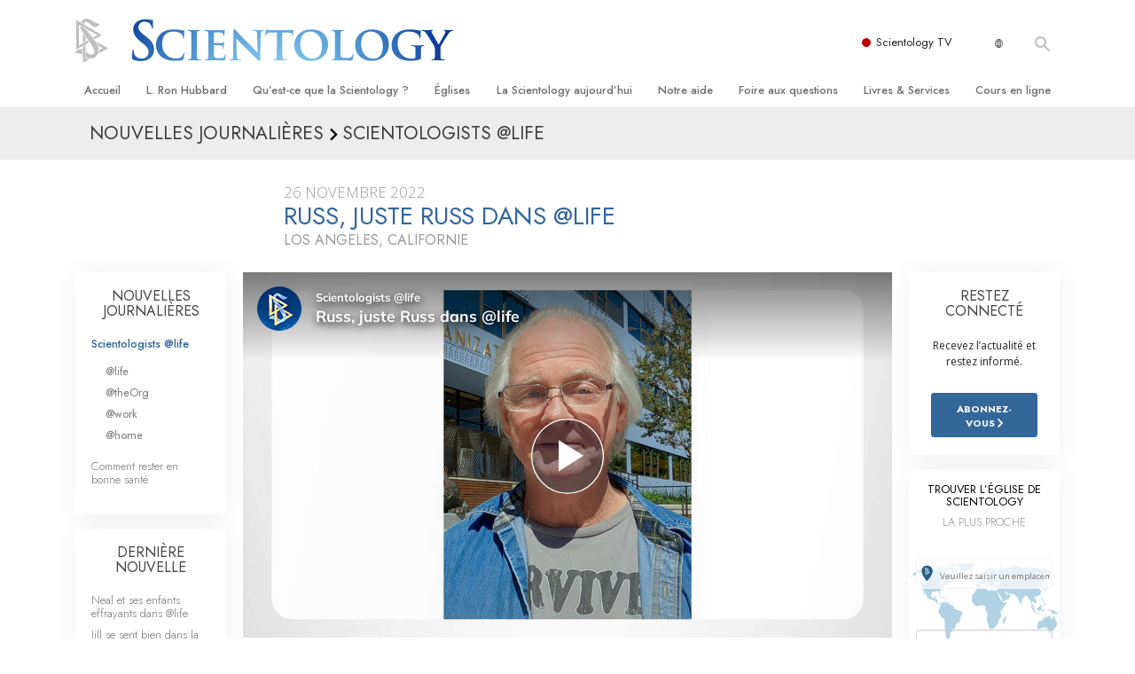

--- FILE ---
content_type: text/html; charset=utf-8
request_url: https://www.scientology.ch/daily-connect/scientologists-at-life/no-fuss-no-muss-just-russ-at-life
body_size: 20442
content:
<!DOCTYPE html>
<html lang="fr-CH" itemscope itemtype="http://schema.org/WebPage">
<head>
<meta charset="utf-8">








	<meta http-equiv="X-UA-Compatible" content="IE=edge">
<meta name="viewport" content="width=device-width, initial-scale=1, shrink-to-fit=no">



	
	<title>Russ, juste Russ dans @life</title>
	<meta property="local-search-title" content="Russ, juste Russ dans @life" />



<meta name="facebook-domain-verification" content="5fiylhjs3p0sadccmvhn5r1xhzsezm" />  






<meta name="description" content="Russ reçoit des services de Scientology à l’Organisation américaine de Saint Hill." />

<meta itemprop="datePublished" content="2022-11-26" />
<meta itemprop="publisher" content="Scientology" />
<meta property="article:published_time" content="2022-11-26T06:00:00-0800" />

<meta property="fb:admins" content="633862040" />













	






<script type="application/ld+json">
{
  "@context": "https://schema.org",
  "@type": "WebSite",
  
  "name": "Scientology - l'Eglise de la Scientology de France, Portail officiel",
  "alternateName": ["Scientology", "scientology.ch"],
  
  "url": "https://www.scientology.ch/"
}
</script>


<meta property="og:url" content="https://www.scientology.ch/daily-connect/scientologists-at-life/no-fuss-no-muss-just-russ-at-life" />

<meta property="og:site_name" content="Scientology - l'Eglise de la Scientology de France, Portail officiel" />

<meta property="og:title" content="Russ, juste Russ dans @life" />
<meta property="og:description" content="Russ reçoit des services de Scientology à l’Organisation américaine de Saint Hill." />

<meta property="og:image" content="https://files.scientology.org/imagecache/cropfit@w=1000@cr=0,0,1920,1080/data/www.scientology.tv/series/scientologists-at-life/scientologists-at-life-russ-74201d7a_fr_CH.jpg?k=7KmyiYomMW" />
<meta property="og:type" content="website" />

<meta name="twitter:card" content="summary_large_image">
<meta name="twitter:title" content="Russ, juste Russ dans @life">
<meta name="twitter:description" content="Russ reçoit des services de Scientology à l’Organisation américaine de Saint Hill." >
<meta name="twitter:image" content="https://files.scientology.org/imagecache/cropfit@w=1000@cr=0,0,1920,1080/data/www.scientology.tv/series/scientologists-at-life/scientologists-at-life-russ-74201d7a_fr_CH.jpg?k=7KmyiYomMW">














<link rel="canonical" href="https://www.scientology.ch/daily-connect/scientologists-at-life/no-fuss-no-muss-just-russ-at-life" />

















<link rel="alternate" hreflang="fr-CA" href="https://fr.scientology.ca/daily-connect/scientologists-at-life/no-fuss-no-muss-just-russ-at-life" />



<link rel="alternate" hreflang="ga-IE" href="https://ga.scientology.ie/daily-connect/scientologists-at-life/no-fuss-no-muss-just-russ-at-life" />



















<link rel="alternate" hreflang="st-ZA" href="https://st.scientology.org.za/daily-connect/scientologists-at-life/no-fuss-no-muss-just-russ-at-life" />







<link rel="alternate" hreflang="no-NO" href="https://www.scientologi.no/daily-connect/scientologists-at-life/no-fuss-no-muss-just-russ-at-life" />



<link rel="alternate" hreflang="sv-SE" href="https://www.scientologi.se/daily-connect/scientologists-at-life/no-fuss-no-muss-just-russ-at-life" />



<link rel="alternate" hreflang="fr-FR" href="https://www.scientologie.fr/daily-connect/scientologists-at-life/no-fuss-no-muss-just-russ-at-life" />





<link rel="alternate" hreflang="de-AT" href="https://www.scientology.at/daily-connect/scientologists-at-life/no-fuss-no-muss-just-russ-at-life" />



<link rel="alternate" hreflang="nl-BE" href="https://www.scientology.be/daily-connect/scientologists-at-life/no-fuss-no-muss-just-russ-at-life" />



<link rel="alternate" hreflang="en-CA" href="https://www.scientology.ca/daily-connect/scientologists-at-life/no-fuss-no-muss-just-russ-at-life" />



<link rel="alternate" hreflang="fr-CH" href="https://www.scientology.ch/daily-connect/scientologists-at-life/no-fuss-no-muss-just-russ-at-life" />



<link rel="alternate" hreflang="es-CL" href="https://www.scientology.cl/daily-connect/scientologists-at-life/no-fuss-no-muss-just-russ-at-life" />



<link rel="alternate" hreflang="es-CO" href="https://www.scientology.co/daily-connect/scientologists-at-life/no-fuss-no-muss-just-russ-at-life" />



<link rel="alternate" hreflang="en-NZ" href="https://www.scientology.co.nz/daily-connect/scientologists-at-life/no-fuss-no-muss-just-russ-at-life" />



<link rel="alternate" hreflang="de-DE" href="https://www.scientology.de/daily-connect/scientologists-at-life/no-fuss-no-muss-just-russ-at-life" />



<link rel="alternate" hreflang="da-DK" href="https://www.scientology.dk/daily-connect/scientologists-at-life/no-fuss-no-muss-just-russ-at-life" />



<link rel="alternate" hreflang="es-DO" href="https://www.scientology.do/daily-connect/scientologists-at-life/no-fuss-no-muss-just-russ-at-life" />



<link rel="alternate" hreflang="es-ES" href="https://www.scientology.es/daily-connect/scientologists-at-life/no-fuss-no-muss-just-russ-at-life" />



<link rel="alternate" hreflang="fr-GP" href="https://www.scientology.gp/daily-connect/scientologists-at-life/no-fuss-no-muss-just-russ-at-life" />



<link rel="alternate" hreflang="el-GR" href="https://www.scientology.gr/daily-connect/scientologists-at-life/no-fuss-no-muss-just-russ-at-life" />



<link rel="alternate" hreflang="en-IE" href="https://www.scientology.ie/daily-connect/scientologists-at-life/no-fuss-no-muss-just-russ-at-life" />



<link rel="alternate" hreflang="en-IN" href="https://www.scientology.in/daily-connect/scientologists-at-life/no-fuss-no-muss-just-russ-at-life" />



<link rel="alternate" hreflang="it-IT" href="https://www.scientology.it/daily-connect/scientologists-at-life/no-fuss-no-muss-just-russ-at-life" />



<link rel="alternate" hreflang="ja-JP" href="https://www.scientology.jp/daily-connect/scientologists-at-life/no-fuss-no-muss-just-russ-at-life" />



<link rel="alternate" hreflang="ru-KZ" href="https://www.scientology.kz/daily-connect/scientologists-at-life/no-fuss-no-muss-just-russ-at-life" />



<link rel="alternate" hreflang="nl-NL" href="https://www.scientology.nl/daily-connect/scientologists-at-life/no-fuss-no-muss-just-russ-at-life" />



<link rel="alternate" hreflang="en" href="https://www.scientology.org/daily-connect/scientologists-at-life/no-fuss-no-muss-just-russ-at-life" />



<link rel="alternate" hreflang="en-AU" href="https://www.scientology.org.au/daily-connect/scientologists-at-life/no-fuss-no-muss-just-russ-at-life" />



<link rel="alternate" hreflang="he-IL" href="https://www.scientology.org.il/daily-connect/scientologists-at-life/no-fuss-no-muss-just-russ-at-life" />



<link rel="alternate" hreflang="es-MX" href="https://www.scientology.org.mx/daily-connect/scientologists-at-life/no-fuss-no-muss-just-russ-at-life" />



<link rel="alternate" hreflang="en-NP" href="https://www.scientology.org.np/daily-connect/scientologists-at-life/no-fuss-no-muss-just-russ-at-life" />



<link rel="alternate" hreflang="zh-TW" href="https://www.scientology.org.tw/daily-connect/scientologists-at-life/no-fuss-no-muss-just-russ-at-life" />



<link rel="alternate" hreflang="en-GB" href="https://www.scientology.org.uk/daily-connect/scientologists-at-life/no-fuss-no-muss-just-russ-at-life" />



<link rel="alternate" hreflang="es-VE" href="https://www.scientology.org.ve/daily-connect/scientologists-at-life/no-fuss-no-muss-just-russ-at-life" />



<link rel="alternate" hreflang="en-ZA" href="https://www.scientology.org.za/daily-connect/scientologists-at-life/no-fuss-no-muss-just-russ-at-life" />



<link rel="alternate" hreflang="en-PH" href="https://www.scientology.ph/daily-connect/scientologists-at-life/no-fuss-no-muss-just-russ-at-life" />



<link rel="alternate" hreflang="pt-PT" href="https://www.scientology.pt/daily-connect/scientologists-at-life/no-fuss-no-muss-just-russ-at-life" />



<link rel="alternate" hreflang="ru-RU" href="https://www.scientology.ru/daily-connect/scientologists-at-life/no-fuss-no-muss-just-russ-at-life" />



<link rel="alternate" hreflang="en-RW" href="https://www.scientology.rw/daily-connect/scientologists-at-life/no-fuss-no-muss-just-russ-at-life" />



<link rel="alternate" hreflang="hu-HU" href="https://www.szcientologia.org.hu/daily-connect/scientologists-at-life/no-fuss-no-muss-just-russ-at-life" />



<link rel="alternate" hreflang="xh-ZA" href="https://xh.scientology.org.za/daily-connect/scientologists-at-life/no-fuss-no-muss-just-russ-at-life" />





<link rel="alternate" hreflang="zu-ZA" href="https://zu.scientology.org.za/daily-connect/scientologists-at-life/no-fuss-no-muss-just-russ-at-life" />








	<!-- <link rel="stylesheet" href="/scss/_combined-aft.css?_=0113a"> -->

	<!-- async cssload -->
	<!-- <link rel="preload" href="/scss/_combined.css?_=0113a" as="style" onload="this.onload=null;this.rel='stylesheet'">
	<noscript><link rel="stylesheet" href="/scss/_combined.css?_=0113a"></noscript> -->
	<!-- end of async css -->

	
    

	
	<link rel="stylesheet" href="/scss/_combined.css?_=0113a">
	
	

	

	<!--  -->
	
	
		
	
	
	<!--  -->

	

	

	<!-- slideshow classnames -->
	

	

	

	
		
		<link rel="stylesheet" href="/scss/combined_application.scss?_=0113a">
		
	

	

<script>
WebFontConfig = {
    google: {
        families: [
            
            'Open+Sans:300,400,700,300italic,400italic,700italic',
            'Jost:300,400,500,700,300italic,400italic,500italic,700italic',

        ]
    }
};

(function(d) {
    var wf = d.createElement('script'),
        s = d.scripts[0];
    wf.src = 'https://ajax.googleapis.com/ajax/libs/webfont/1.6.26/webfont.js';
    wf.async = true;
    s.parentNode.insertBefore(wf, s);
})(document);
</script>






	

	
		
			<!-- Global Site Tag (gtag.js) - Google Analytics -->
<script>
  window.dataLayer = window.dataLayer || [];
  function gtag(){dataLayer.push(arguments);}

  gtag('consent', 'default', {
    'ad_storage': 'denied',
    'analytics_storage': 'denied',
    'functionality_storage': 'denied',
    'personalization_storage': 'denied',
    'wait_for_update': 500 // Wait until baner loads
  });

  window.gtagConsentV2 = true;

  gtag('js', new Date());

  gtag('config', 'G-HQ1TBXCEJT', {
  send_page_view: false
});


  gtag('config', 'G-LQBFNWNT3G', {
  send_page_view: false
});
  gtag('config', 'AW-605112126', {
  send_page_view: false
});

// if any org set





</script>


<script async src="https://www.googletagmanager.com/gtag/js?id=G-HQ1TBXCEJT"></script>


<script type="text/plain" data-cookiecategory="targeting">
(function() {
  var ga = document.createElement('script'); ga.type = 'text/javascript'; ga.async = true;
  ga.src = ('https:' == document.location.protocol ? 'https://' : 'http://') + 'stats.g.doubleclick.net/dc.js';
  var s = document.getElementsByTagName('script')[0]; s.parentNode.insertBefore(ga, s);
})();
</script>




		
	

	<script>
		var cacheId = '0113a';
	</script>

	
	<script defer src="/_combined/application.js?_=0113a"></script>
	

	
	<script async src="/_combined/cssrelpreload.js?_=0113a"></script>
	<script async src="/_combined/lazyload.js?_=0113a"></script>
	

	
	<script async src="/_combined/application2.js?_=0113a"></script>
	
	<script async type="text/plain" data-cookiecategory="performance" src="/_combined/sentry.js?_=0113a"></script>
	

	
	<script src="https://tr.standardadmin.org/tr2.js" async></script>
	<script>
	var _tr = window._tr || [];
	</script>
	

</head>




<body class="preload   path-daily-connect path-daily-connect-scientologists-at-life path-daily-connect-scientologists-at-life-no-fuss-no-muss-just-russ-at-life type-daily-connect home-no-overlap ">




<div class="search">
    <div class="search__form">
        <button class="btn btn--search-close" aria-label="Close search form">
            <img class="search-button--close-icon" src="/images/close-icon.svg" alt="">
        </button>
        <form class="" action="/search/">
            
            
                
            
            <div class="search__form---icon">
                <span class="icon-search"></span>
            </div>
            <input class="search__input" name="q" type="search" placeholder="Recherche..." autocomplete="off" autocorrect="off" autocapitalize="off" spellcheck="false" />
            <span class="d-none d-md-block search__info">Appuyez sur la touche ENTRÉE pour lancer une recherche ou sur la touche ÉCHAP pour fermer</span>
        </form>
    </div>
</div><!-- /search -->

<!-- Videos for Org Sites -->









<div id="outer_shell">

    
        
<div class="container relative">
    <div class="external-navigation">
        
        <div class="external-navigation--item external-navigation--scntv">
            <!-- <a href="https://www.scientology.tv/fr" target="_blank" class="no-decoration external-navigation--item-link"> -->
            <a href="https://www.scientology.tv/fr/" target="_blank" class="no-decoration external-navigation--item-link">
                <span class="external-navigation--scntv--icon"></span>
                Scientology TV
                <span class="external-navigation--icon icon-external-link"></span>
            </a>
        </div>
        
        




<nav class="external-language-selector external-language-selector__v2 external-language">
    <div>
        <div class="external-navigation--item">
            
            <img src="/images/language-globe.svg" class="language-globe-white" alt="Language">
            <img src="/images/language-globe-gray.svg" class="language-globe-dark" alt="Language">
            
        </div>
        <!-- <span class="selector"><span class="bordered">fr</span> LANGUE 
            <img class="arrow-svg arrow-svg-right" src="/images/arrow-right-white.svg" alt="">
        </span> -->
    </div>
    <ul>

        <a class="no-decoration " href="https://www.scientology.org.tw/daily-connect/scientologists-at-life/no-fuss-no-muss-just-russ-at-life">繁體中文 &#124; <span>Chinese</span></a>
        <a class="no-decoration " href="https://www.scientology.dk/daily-connect/scientologists-at-life/no-fuss-no-muss-just-russ-at-life">Dansk &#124; <span>Danish</span></a>
        <a class="no-decoration " href="https://www.scientology.de/daily-connect/scientologists-at-life/no-fuss-no-muss-just-russ-at-life">Deutsch &#124; <span>German</span></a>
        <a class="no-decoration " href="https://www.scientology.org/daily-connect/scientologists-at-life/no-fuss-no-muss-just-russ-at-life">English &#124; <span>English</span></a>
        <a class="no-decoration " href="https://www.scientology.gr/daily-connect/scientologists-at-life/no-fuss-no-muss-just-russ-at-life">Ελληνικά &#124; <span>Greek</span></a>
        <a class="no-decoration " href="https://www.scientology.org.mx/daily-connect/scientologists-at-life/no-fuss-no-muss-just-russ-at-life">Español (Latino) &#124; <span>Spanish</span></a>
        <a class="no-decoration " href="https://www.scientology.es/daily-connect/scientologists-at-life/no-fuss-no-muss-just-russ-at-life">Español (Castellano) &#124; <span>Castilian</span></a>
        <a class="no-decoration " href="https://www.scientologie.fr/daily-connect/scientologists-at-life/no-fuss-no-muss-just-russ-at-life">Français &#124; <span>French</span></a>
        <a class="no-decoration " href="https://www.scientology.org.il/daily-connect/scientologists-at-life/no-fuss-no-muss-just-russ-at-life">עברית &#124; <span>Hebrew</span></a>
        
        <a class="no-decoration " href="https://www.scientology.it/daily-connect/scientologists-at-life/no-fuss-no-muss-just-russ-at-life">Italiano &#124; <span>Italian</span></a>
        <a class="no-decoration " href="https://www.scientology.jp/daily-connect/scientologists-at-life/no-fuss-no-muss-just-russ-at-life">日本語 &#124; <span>Japanese</span></a>
        <a class="no-decoration " href="https://www.szcientologia.org.hu/daily-connect/scientologists-at-life/no-fuss-no-muss-just-russ-at-life">Magyar &#124; <span>Hungarian</span></a>
        <a class="no-decoration " href="https://www.scientology.nl/daily-connect/scientologists-at-life/no-fuss-no-muss-just-russ-at-life">Nederlands &#124; <span>Dutch</span></a>
        <a class="no-decoration " href="https://www.scientologi.no/daily-connect/scientologists-at-life/no-fuss-no-muss-just-russ-at-life">Norsk &#124; <span>Norwegian</span></a>
        <a class="no-decoration " href="https://www.scientology.pt/daily-connect/scientologists-at-life/no-fuss-no-muss-just-russ-at-life">Português &#124; <span>Portuguese</span></a>
        <a class="no-decoration " href="https://www.scientology.ru/daily-connect/scientologists-at-life/no-fuss-no-muss-just-russ-at-life">Русский &#124; <span>Russian</span></a>
        
        <a class="no-decoration " href="https://www.scientologi.se/daily-connect/scientologists-at-life/no-fuss-no-muss-just-russ-at-life">Svenska &#124; <span>Swedish</span></a>

        
        
    </ul>
</nav>

        
        <div class="btn--search"><span class="icon-search"></span></svg></div>
    </div>
</div>

    

    <div id="shell">

        




    <div class="org-site-name">
        
        
            
        
    </div>



<div class="banner-wrapper">
    <div class="banner-wrapper-container banner-wrapper-container__area-name">
        <div class="container">
            <div class="banner-wrapper--row row align-items-center justify-content-around justify-content-md-between">
                <div class="hamburger hamburger--slider-r hamburger-menu d-md-none">
                    <div class="hamburger-box">
                        <div class="hamburger-inner"></div>
                    </div>
                </div>
                
                <div class="d-flex align-items-center banner--logo">
    <div class="hamburger hamburger--slider-r hamburger-menu d-none d-md-block d-lg-none mr-2">
        <div class="hamburger-box">
            <div class="hamburger-inner"></div>
        </div>
    </div>

    <a class="no-decoration d-block w-100 scn-logo-link " href="/" itemscope itemtype="http://schema.org/Brand" class="">
        <div class="logo-on-light d-flex align-items-center">
            <div class="s-double-tri d-none d-md-block">
                
                
                    <img itemprop="logo" class="scn-symbol" src="/images/scientology-gray-logo.svg" alt="Scientology">
                
            </div>

            <div class="d-flex align-items-end scientology-logo-light">

                
                    <img itemprop="logo" class="scn-logo light-logo" src="/images/scientology-logo-white.svg">
                

                

                <img itemprop="logo" class="scn-logo dark-logo" src="/images/scientology-logos/scientology-logo-dark_en.svg">
                

                <div class="org-site-name">
                    
                </div>
            </div>


        </div>
    </a>
</div>

                <button class="btn btn--search d-md-none">
                    <div class="icon icon--search">
                        <span class="icon-search"></span>
                    </div>
                </button>

                 <div class="banner-subtool-row d-none d-md-flex align-items-center justify-content-end">
                    <div class="hamburger hamburger--slider-r hamburger-menu hamburger-menu__inverted wide-header__inverted--visible-lg">
                        <div class="hamburger-box">
                            <div class="hamburger-inner"></div>
                        </div>
                    </div>
                    
                    
                    
                <!-- 
                    <a href="/search.html" class="search-icon">
                        <img class="wide-header__hidden" src="/images/search-icon.svg" alt="">
                        <img class="wide-header__visible" src="/images/search-icon-white.svg" alt="">
                -->
                    </a>
                 </div>
            </div>
        </div>
    </div>
</div>

        








<div class="primary-nav-wrapper ">
	<div class="primary-nav-menu container d-none d-lg-block">
		<ul class="top-menu">
			
				
				
					<li class="menu-item   nav-trail-false">
						<div class="rel">
							
							<!-- For orgs /news/ send to grand opening if we don't have any news -->
							

							
							<a href="/"  class="menu-link">
								Accueil
							</a>
							
							
						</div>

					</li>
				
			
				
				
					<li class="menu-item   nav-trail-false">
						<div class="rel">
							
							<!-- For orgs /news/ send to grand opening if we don't have any news -->
							

							
							<a href="/l-ron-hubbard/"  class="menu-link">
								L. Ron Hubbard
							</a>
							
							
						</div>

					</li>
				
			
				
				
					<li class="menu-item   parent nav-trail-false">
						<div class="rel">
							
							<!-- For orgs /news/ send to grand opening if we don't have any news -->
							

							
							<a href="/what-is-scientology/"  class="menu-link">
								Qu’est-ce que la Scientology ?
							</a>
							
								<div class="frog"> <!-- back -->
									<ul class="second-level">
										
											<li >
												<a href="/what-is-scientology/" class="menu-link title">
													Croyances et pratiques
												</a>
											</li>
										
											<li >
												<a href="/what-is-scientology/the-scientology-creeds-and-codes/" class="menu-link title">
													Credos et Codes de Scientologie
												</a>
											</li>
										
											<li >
												<a href="/what-is-scientology/what-scientologists-say-about-scientology.html" class="menu-link title">
													Les scientologues et la Scientologie
												</a>
											</li>
										
											<li >
												<a href="/video/meet-a-scientologist.html" class="menu-link title">
													Rencontrez un scientologue
												</a>
											</li>
										
											<li >
												<a href="/what-is-scientology/inside-a-church-scientology.html" class="menu-link title">
													À l’intérieur d’une église
												</a>
											</li>
										
											<li >
												<a href="/what-is-scientology/basic-principles-of-scientology/" class="menu-link title">
													Les principes de base de la Scientologie
												</a>
											</li>
										
											<li >
												<a href="/what-is-dianetics/basic-principles-of-scientology/dianetics-understanding-the-mind.html" class="menu-link title">
													La Dianétique : Une introduction
												</a>
											</li>
										
											<li >
												<a href="/what-is-scientology/love-hate-what-is-greatness.html" class="menu-link title">
													Amour et haine –<br/>Qu’est-ce que la grandeur ?
												</a>
											</li>
										
									</ul>
								</div>
							
							
						</div>

					</li>
				
			
				
				
					<li class="menu-item   parent nav-trail-false">
						<div class="rel">
							
							<!-- For orgs /news/ send to grand opening if we don't have any news -->
							

							
							<a href="/churches/"  class="menu-link">
								Églises
							</a>
							
								<div class="frog"> <!-- back -->
									<ul class="second-level">
										
											<li >
												<a href="/churches/locator.html" class="menu-link title">
													Trouver une Église
												</a>
											</li>
										
											<li >
												<a href="/churches/ideal-orgs/" class="menu-link title">
													Églises idéales de Scientology
												</a>
											</li>
										
											<li >
												<a href="/churches/advanced-scientology-organizations/" class="menu-link title">
													Organisations avancées
												</a>
											</li>
										
											<li >
												<a href="/churches/flag-land-base/" class="menu-link title">
													Base à terre de Flag
												</a>
											</li>
										
											<li >
												<a href="/churches/freewinds/" class="menu-link title">
													Freewinds
												</a>
											</li>
										
											<li >
												<a href="/churches/bringing-scientology-world/" class="menu-link title">
													Apporter la Scientologie au monde entier
												</a>
											</li>
										
									</ul>
								</div>
							
							
						</div>

					</li>
				
			
				
			
				
				
					<li class="menu-item   parent nav-trail-false">
						<div class="rel">
							
							<!-- For orgs /news/ send to grand opening if we don't have any news -->
							

							
							<a href="/scientology-today/"  class="menu-link">
								La Scientology aujourd’hui
							</a>
							
								<div class="frog"> <!-- back -->
									<ul class="second-level">
										
											<li >
												<a href="/scientology-today/category/expansion/" class="menu-link title">
													Inaugurations
												</a>
											</li>
										
											<li >
												<a href="/scientology-today/category/scientology-events/" class="menu-link title">
													Les célébrations de Scientology
												</a>
											</li>
										
											<li >
												<a href="/david-miscavige/" class="menu-link title">
													David Miscavige — Chef ecclésiastique de la Scientology
												</a>
											</li>
										
									</ul>
								</div>
							
							
						</div>

					</li>
				
			
				
				
					<li class="menu-item   parent nav-trail-false">
						<div class="rel">
							
							<!-- For orgs /news/ send to grand opening if we don't have any news -->
							

							
							<a href="/how-we-help/"  class="menu-link">
								Notre aide
							</a>
							
								<div class="frog"> <!-- back -->
									<ul class="second-level">
										
											<li >
												<a href="/how-we-help/way-to-happiness/" class="menu-link title">
													Le chemin du bonheur
												</a>
											</li>
										
											<li >
												<a href="/how-we-help/applied-scholastics/" class="menu-link title">
													Applied Scholastics
												</a>
											</li>
										
											<li >
												<a href="/how-we-help/criminon/" class="menu-link title">
													Criminon
												</a>
											</li>
										
											<li >
												<a href="/how-we-help/narconon/" class="menu-link title">
													Narconon
												</a>
											</li>
										
											<li >
												<a href="/how-we-help/truth-about-drugs/" class="menu-link title">
													La vérité sur la drogue
												</a>
											</li>
										
											<li >
												<a href="/how-we-help/human-rights/" class="menu-link title">
													Tous unis pour les droits de l’Homme
												</a>
											</li>
										
											<li >
												<a href="/how-we-help/citizens-commission-on-human-rights/" class="menu-link title">
													La Commission des Citoyens pour les Droits de l’Homme
												</a>
											</li>
										
											<li >
												<a href="/how-we-help/volunteer-ministers/" class="menu-link title">
													Les ministres volontaires de Scientology
												</a>
											</li>
										
									</ul>
								</div>
							
							
						</div>

					</li>
				
			
				
				
					<li class="menu-item   parent nav-trail-false">
						<div class="rel">
							
							<!-- For orgs /news/ send to grand opening if we don't have any news -->
							

							
							<a href="/faq/"  class="menu-link">
								Foire aux questions
							</a>
							
								<div class="frog"> <!-- back -->
									<ul class="second-level">
										
											<li >
												<a href="/faq/background-and-basic-principles/what-does-the-word-scientology-mean.html" class="menu-link title">
													Antécédents et principes de base
												</a>
											</li>
										
											<li >
												<a href="/faq/inside-a-church-of-scientology/what-goes-scientology-church.html" class="menu-link title">
													À l’intérieur d’une église
												</a>
											</li>
										
											<li >
												<a href="/faq/the-organization-of-scientology/how-is-the-church-of-scientology-structured.html" class="menu-link title">
													L’organisation de la Scientologie
												</a>
											</li>
										
									</ul>
								</div>
							
							
						</div>

					</li>
				
			
				
				
					<li class="menu-item   parent nav-trail-false">
						<div class="rel">
							
							<!-- For orgs /news/ send to grand opening if we don't have any news -->
							

							
							<a href="/store/category/beginning-books.html"  class="menu-link">
								Livres & Services
							</a>
							
								<div class="frog"> <!-- back -->
									<ul class="second-level">
										
											<li >
												<a href="/store/category/beginning-books.html" class="menu-link title">
													Livres pour débutants
												</a>
											</li>
										
											<li >
												<a href="/store/category/beginning-audiobooks.html" class="menu-link title">
													Livres audio
												</a>
											</li>
										
											<li >
												<a href="/store/category/classics-lectures.html" class="menu-link title">
													conférences d’introduction
												</a>
											</li>
										
											<li >
												<a href="/store/category/books-on-film.html" class="menu-link title">
													Films d’introduction
												</a>
											</li>
										
											<li >
												<a href="/beginning-services/" class="menu-link title">
													Services pour débutants
												</a>
											</li>
										
									</ul>
								</div>
							
							
						</div>

					</li>
				
			
				
				
					<li class="menu-item   parent nav-trail-false">
						<div class="rel">
							
							<!-- For orgs /news/ send to grand opening if we don't have any news -->
							

							
							<a href="/courses/"  class="menu-link">
								Cours en ligne
							</a>
							
								<div class="frog"> <!-- back -->
									<ul class="second-level">
										
											<li >
												<a href="/courses/conflicts/overview.html" class="menu-link title">
													Comment résoudre les conflits
												</a>
											</li>
										
											<li >
												<a href="/courses/dynamics/overview.html" class="menu-link title">
													Les dynamiques de l’existence
												</a>
											</li>
										
											<li >
												<a href="/courses/understanding/overview.html" class="menu-link title">
													Les composantes de la compréhension
												</a>
											</li>
										
											<li >
												<a href="/courses/solutions/overview.html" class="menu-link title">
													Solutions à un environnement dangereux
												</a>
											</li>
										
											<li >
												<a href="/courses/assists/overview.html" class="menu-link title">
													Procédés d’assistance spirituelle pour maladies et blessures
												</a>
											</li>
										
											<li >
												<a href="/courses/integrity/overview.html" class="menu-link title">
													Intégrité et honnêteté
												</a>
											</li>
										
											<li >
												<a href="/courses/marriage/overview.html" class="menu-link title">
													Le mariage
												</a>
											</li>
										
											<li >
												<a href="/courses/tone-scale/overview.html" class="menu-link title">
													L’échelle des tons émotionnels
												</a>
											</li>
										
											<li >
												<a href="/courses/drugs/overview.html" class="menu-link title">
													Réponses aux drogues
												</a>
											</li>
										
											<li >
												<a href="/courses/children/overview.html" class="menu-link title">
													Les enfants
												</a>
											</li>
										
											<li >
												<a href="/courses/tools/overview.html" class="menu-link title">
													Des outils pour le monde du travail
												</a>
											</li>
										
											<li >
												<a href="/courses/conditions/overview.html" class="menu-link title">
													L’éthique et les conditions
												</a>
											</li>
										
											<li >
												<a href="/courses/suppression/overview.html" class="menu-link title">
													La raison de l’oppression
												</a>
											</li>
										
											<li >
												<a href="/courses/investigations/overview.html" class="menu-link title">
													Les investigations
												</a>
											</li>
										
											<li >
												<a href="/courses/organizing/overview.html" class="menu-link title">
													Les fondements de l’organisation
												</a>
											</li>
										
											<li >
												<a href="/courses/public-relations/overview.html" class="menu-link title">
													Les fondements des relations publiques
												</a>
											</li>
										
											<li >
												<a href="/courses/targets/overview.html" class="menu-link title">
													Cibles et buts
												</a>
											</li>
										
											<li >
												<a href="/courses/study/overview.html" class="menu-link title">
													La technologie de l’étude
												</a>
											</li>
										
											<li >
												<a href="/courses/communication/overview.html" class="menu-link title">
													La communication
												</a>
											</li>
										
									</ul>
								</div>
							
							
						</div>

					</li>
				
			
		</ul>
	</div>
</div>








<div class="nav-bar">
	<ul>
		
			
			<li class="nav-bar--link" data-menuid="0">
				
				<!-- For orgs /news/ send to grand opening if we don't have any news -->
				
				
				
				<a href="/"  class="menu-link no-decoration">
					
						<img class="nav-bar--arrow" src="/org-logo/arrow-right.svg?color=336699" alt="">
					
					ACCUEIL
				</a>
				
			</li>

			

		
			
			<li class="nav-bar--link" data-menuid="1">
				
				<!-- For orgs /news/ send to grand opening if we don't have any news -->
				
				
				
				<a href="/l-ron-hubbard/"  class="menu-link no-decoration">
					
						<img class="nav-bar--arrow" src="/org-logo/arrow-right.svg?color=336699" alt="">
					
					L. RON HUBBARD
				</a>
				
			</li>

			

		
			
			<li class="nav-bar--link" data-menuid="2">
				
				<!-- For orgs /news/ send to grand opening if we don't have any news -->
				
				
				
				<a href="/what-is-scientology/"  class="menu-link no-decoration">
					
						<img class="nav-bar--arrow" src="/org-logo/arrow-right.svg?color=336699" alt="">
					
					QU’EST-CE QUE LA SCIENTOLOGY ?
				</a>
				
			</li>

			
				<div class="nav-bar--frog" data-menuid="2">
					<ul class="nav-bar--second-level">
						
							<li>
								<a href="/what-is-scientology/" class="nav-bar--second-level__link">
									Croyances et pratiques
								</a>
							</li>
						
							<li>
								<a href="/what-is-scientology/the-scientology-creeds-and-codes/" class="nav-bar--second-level__link">
									Credos et Codes de Scientologie
								</a>
							</li>
						
							<li>
								<a href="/what-is-scientology/what-scientologists-say-about-scientology.html" class="nav-bar--second-level__link">
									Les scientologues et la Scientologie
								</a>
							</li>
						
							<li>
								<a href="/video/meet-a-scientologist.html" class="nav-bar--second-level__link">
									Rencontrez un scientologue
								</a>
							</li>
						
							<li>
								<a href="/what-is-scientology/inside-a-church-scientology.html" class="nav-bar--second-level__link">
									À l’intérieur d’une église
								</a>
							</li>
						
							<li>
								<a href="/what-is-scientology/basic-principles-of-scientology/" class="nav-bar--second-level__link">
									Les principes de base de la Scientologie
								</a>
							</li>
						
							<li>
								<a href="/what-is-dianetics/basic-principles-of-scientology/dianetics-understanding-the-mind.html" class="nav-bar--second-level__link">
									La Dianétique : Une introduction
								</a>
							</li>
						
							<li>
								<a href="/what-is-scientology/love-hate-what-is-greatness.html" class="nav-bar--second-level__link">
									Amour et haine –<br/>Qu’est-ce que la grandeur ?
								</a>
							</li>
						
					</ul>
				</div>
			

		
			
			<li class="nav-bar--link" data-menuid="3">
				
				<!-- For orgs /news/ send to grand opening if we don't have any news -->
				
				
				
				<a href="/churches/"  class="menu-link no-decoration">
					
						<img class="nav-bar--arrow" src="/org-logo/arrow-right.svg?color=336699" alt="">
					
					ÉGLISES
				</a>
				
			</li>

			
				<div class="nav-bar--frog" data-menuid="3">
					<ul class="nav-bar--second-level">
						
							<li>
								<a href="/churches/locator.html" class="nav-bar--second-level__link">
									Trouver une Église
								</a>
							</li>
						
							<li>
								<a href="/churches/ideal-orgs/" class="nav-bar--second-level__link">
									Églises idéales de Scientology
								</a>
							</li>
						
							<li>
								<a href="/churches/advanced-scientology-organizations/" class="nav-bar--second-level__link">
									Organisations avancées
								</a>
							</li>
						
							<li>
								<a href="/churches/flag-land-base/" class="nav-bar--second-level__link">
									Base à terre de Flag
								</a>
							</li>
						
							<li>
								<a href="/churches/freewinds/" class="nav-bar--second-level__link">
									Freewinds
								</a>
							</li>
						
							<li>
								<a href="/churches/bringing-scientology-world/" class="nav-bar--second-level__link">
									Apporter la Scientologie au monde entier
								</a>
							</li>
						
					</ul>
				</div>
			

		
			
			<li class="nav-bar--link" data-menuid="4">
				
				<!-- For orgs /news/ send to grand opening if we don't have any news -->
				
				
				
				<a href="/daily-connect/"  class="menu-link no-decoration">
					
						<img class="nav-bar--arrow" src="/org-logo/arrow-right.svg?color=336699" alt="">
					
					NOUVELLES JOURNALIÈRES
				</a>
				
			</li>

			
				<div class="nav-bar--frog" data-menuid="4">
					<ul class="nav-bar--second-level">
						
							<li>
								<a href="/daily-connect/scientologists-at-life/" class="nav-bar--second-level__link">
									Scientologists @life
								</a>
							</li>
						
							<li>
								<a href="/staywell/" class="nav-bar--second-level__link">
									Comment rester en bonne santé
								</a>
							</li>
						
					</ul>
				</div>
			

		
			
			<li class="nav-bar--link" data-menuid="5">
				
				<!-- For orgs /news/ send to grand opening if we don't have any news -->
				
				
				
				<a href="/scientology-today/"  class="menu-link no-decoration">
					
						<img class="nav-bar--arrow" src="/org-logo/arrow-right.svg?color=336699" alt="">
					
					LA SCIENTOLOGY AUJOURD’HUI
				</a>
				
			</li>

			
				<div class="nav-bar--frog" data-menuid="5">
					<ul class="nav-bar--second-level">
						
							<li>
								<a href="/scientology-today/category/expansion/" class="nav-bar--second-level__link">
									Inaugurations
								</a>
							</li>
						
							<li>
								<a href="/scientology-today/category/scientology-events/" class="nav-bar--second-level__link">
									Les célébrations de Scientology
								</a>
							</li>
						
							<li>
								<a href="/david-miscavige/" class="nav-bar--second-level__link">
									David Miscavige — Chef ecclésiastique de la Scientology
								</a>
							</li>
						
					</ul>
				</div>
			

		
			
			<li class="nav-bar--link" data-menuid="6">
				
				<!-- For orgs /news/ send to grand opening if we don't have any news -->
				
				
				
				<a href="/how-we-help/"  class="menu-link no-decoration">
					
						<img class="nav-bar--arrow" src="/org-logo/arrow-right.svg?color=336699" alt="">
					
					NOTRE AIDE
				</a>
				
			</li>

			
				<div class="nav-bar--frog" data-menuid="6">
					<ul class="nav-bar--second-level">
						
							<li>
								<a href="/how-we-help/way-to-happiness/" class="nav-bar--second-level__link">
									Le chemin du bonheur
								</a>
							</li>
						
							<li>
								<a href="/how-we-help/applied-scholastics/" class="nav-bar--second-level__link">
									Applied Scholastics
								</a>
							</li>
						
							<li>
								<a href="/how-we-help/criminon/" class="nav-bar--second-level__link">
									Criminon
								</a>
							</li>
						
							<li>
								<a href="/how-we-help/narconon/" class="nav-bar--second-level__link">
									Narconon
								</a>
							</li>
						
							<li>
								<a href="/how-we-help/truth-about-drugs/" class="nav-bar--second-level__link">
									La vérité sur la drogue
								</a>
							</li>
						
							<li>
								<a href="/how-we-help/human-rights/" class="nav-bar--second-level__link">
									Tous unis pour les droits de l’Homme
								</a>
							</li>
						
							<li>
								<a href="/how-we-help/citizens-commission-on-human-rights/" class="nav-bar--second-level__link">
									La Commission des Citoyens pour les Droits de l’Homme
								</a>
							</li>
						
							<li>
								<a href="/how-we-help/volunteer-ministers/" class="nav-bar--second-level__link">
									Les ministres volontaires de Scientology
								</a>
							</li>
						
					</ul>
				</div>
			

		
			
			<li class="nav-bar--link" data-menuid="7">
				
				<!-- For orgs /news/ send to grand opening if we don't have any news -->
				
				
				
				<a href="/faq/"  class="menu-link no-decoration">
					
						<img class="nav-bar--arrow" src="/org-logo/arrow-right.svg?color=336699" alt="">
					
					FOIRE AUX QUESTIONS
				</a>
				
			</li>

			
				<div class="nav-bar--frog" data-menuid="7">
					<ul class="nav-bar--second-level">
						
							<li>
								<a href="/faq/background-and-basic-principles/what-does-the-word-scientology-mean.html" class="nav-bar--second-level__link">
									Antécédents et principes de base
								</a>
							</li>
						
							<li>
								<a href="/faq/inside-a-church-of-scientology/what-goes-scientology-church.html" class="nav-bar--second-level__link">
									À l’intérieur d’une église
								</a>
							</li>
						
							<li>
								<a href="/faq/the-organization-of-scientology/how-is-the-church-of-scientology-structured.html" class="nav-bar--second-level__link">
									L’organisation de la Scientologie
								</a>
							</li>
						
					</ul>
				</div>
			

		
			
			<li class="nav-bar--link" data-menuid="8">
				
				<!-- For orgs /news/ send to grand opening if we don't have any news -->
				
				
				
				<a href="/store/category/beginning-books.html"  class="menu-link no-decoration">
					
						<img class="nav-bar--arrow" src="/org-logo/arrow-right.svg?color=336699" alt="">
					
					LIVRES &amp; SERVICES
				</a>
				
			</li>

			
				<div class="nav-bar--frog" data-menuid="8">
					<ul class="nav-bar--second-level">
						
							<li>
								<a href="/store/category/beginning-books.html" class="nav-bar--second-level__link">
									Livres pour débutants
								</a>
							</li>
						
							<li>
								<a href="/store/category/beginning-audiobooks.html" class="nav-bar--second-level__link">
									Livres audio
								</a>
							</li>
						
							<li>
								<a href="/store/category/classics-lectures.html" class="nav-bar--second-level__link">
									conférences d’introduction
								</a>
							</li>
						
							<li>
								<a href="/store/category/books-on-film.html" class="nav-bar--second-level__link">
									Films d’introduction
								</a>
							</li>
						
							<li>
								<a href="/beginning-services/" class="nav-bar--second-level__link">
									Services pour débutants
								</a>
							</li>
						
					</ul>
				</div>
			

		
			
			<li class="nav-bar--link" data-menuid="9">
				
				<!-- For orgs /news/ send to grand opening if we don't have any news -->
				
				
				
				<a href="/courses/"  class="menu-link no-decoration">
					
						<img class="nav-bar--arrow" src="/org-logo/arrow-right.svg?color=336699" alt="">
					
					COURS EN LIGNE
				</a>
				
			</li>

			
				<div class="nav-bar--frog" data-menuid="9">
					<ul class="nav-bar--second-level">
						
							<li>
								<a href="/courses/conflicts/overview.html" class="nav-bar--second-level__link">
									Comment résoudre les conflits
								</a>
							</li>
						
							<li>
								<a href="/courses/dynamics/overview.html" class="nav-bar--second-level__link">
									Les dynamiques de l’existence
								</a>
							</li>
						
							<li>
								<a href="/courses/understanding/overview.html" class="nav-bar--second-level__link">
									Les composantes de la compréhension
								</a>
							</li>
						
							<li>
								<a href="/courses/solutions/overview.html" class="nav-bar--second-level__link">
									Solutions à un environnement dangereux
								</a>
							</li>
						
							<li>
								<a href="/courses/assists/overview.html" class="nav-bar--second-level__link">
									Procédés d’assistance spirituelle pour maladies et blessures
								</a>
							</li>
						
							<li>
								<a href="/courses/integrity/overview.html" class="nav-bar--second-level__link">
									Intégrité et honnêteté
								</a>
							</li>
						
							<li>
								<a href="/courses/marriage/overview.html" class="nav-bar--second-level__link">
									Le mariage
								</a>
							</li>
						
							<li>
								<a href="/courses/tone-scale/overview.html" class="nav-bar--second-level__link">
									L’échelle des tons émotionnels
								</a>
							</li>
						
							<li>
								<a href="/courses/drugs/overview.html" class="nav-bar--second-level__link">
									Réponses aux drogues
								</a>
							</li>
						
							<li>
								<a href="/courses/children/overview.html" class="nav-bar--second-level__link">
									Les enfants
								</a>
							</li>
						
							<li>
								<a href="/courses/tools/overview.html" class="nav-bar--second-level__link">
									Des outils pour le monde du travail
								</a>
							</li>
						
							<li>
								<a href="/courses/conditions/overview.html" class="nav-bar--second-level__link">
									L’éthique et les conditions
								</a>
							</li>
						
							<li>
								<a href="/courses/suppression/overview.html" class="nav-bar--second-level__link">
									La raison de l’oppression
								</a>
							</li>
						
							<li>
								<a href="/courses/investigations/overview.html" class="nav-bar--second-level__link">
									Les investigations
								</a>
							</li>
						
							<li>
								<a href="/courses/organizing/overview.html" class="nav-bar--second-level__link">
									Les fondements de l’organisation
								</a>
							</li>
						
							<li>
								<a href="/courses/public-relations/overview.html" class="nav-bar--second-level__link">
									Les fondements des relations publiques
								</a>
							</li>
						
							<li>
								<a href="/courses/targets/overview.html" class="nav-bar--second-level__link">
									Cibles et buts
								</a>
							</li>
						
							<li>
								<a href="/courses/study/overview.html" class="nav-bar--second-level__link">
									La technologie de l’étude
								</a>
							</li>
						
							<li>
								<a href="/courses/communication/overview.html" class="nav-bar--second-level__link">
									La communication
								</a>
							</li>
						
					</ul>
				</div>
			

		
	</ul>
</div>





        <div id="header_and_content">

            
            <div id="header_container" class="clearfix header-container">
                <div id="header" class="header">
                    <div class="container">
                        














	
	
		
			
		
		
		
	
		
		
		
	
		
		
		
			
				
			
				
			
				
			
				
			
				
			
				
			
				
			
				
			
		
	
		
		
		
			
				
			
				
			
				
			
				
			
				
			
				
			
		
	
		
			
		
		
		
			
				
					
				
			
				
			
		
	
		
		
		
			
				
			
				
			
				
			
		
	
		
		
		
			
				
			
				
			
				
			
				
			
				
			
				
			
				
			
				
			
		
	
		
		
		
			
				
			
				
			
				
			
		
	
		
		
		
			
				
			
				
			
				
			
				
			
				
			
		
	
		
		
		
			
				
			
				
			
				
			
				
			
				
			
				
			
				
			
				
			
				
			
				
			
				
			
				
			
				
			
				
			
				
			
				
			
				
			
				
			
				
			
		
	




	
	
	
		
			
		
	

	
	
	
	

	
	

	
		

		
			
			

			
			
			
			
				
			

		

		
			
				
				
				
				
					
					
				

				

				

				
				
				
				
			
		
			
				
				
				
				
					
					
				

				

				
					 
					 	
						
						
							
							
						
					
				

				
				
				
				
			
		
			
				
				
				
				

				

				

				
				
				
				
			
		
			
		
			
		
	


	
		
		
		
			
		
	


	
		
		
			
		
			

				
					
				
				
				
				
				
					
				
				
			
		
			

				
					
				
				
				
				
				
					
				
				
			
		
			

				
					
				
				
				
				
				
				
			
		
	


	
	
	<div class="bs-extender">
		<div class="breadcrumb-nav">
			<div class="container">
				<div class="breadcrumb-nav--title" itemscope="" itemtype="https://schema.org/BreadcrumbList">
					<span itemprop="itemListElement" itemscope="" itemtype="https://schema.org/ListItem">
						<a class="breadcrumb-nav--link " href="/daily-connect/" itemprop="item">
	
							<span itemprop="name">
								NOUVELLES JOURNALIÈRES
							</span>
							<meta itemprop="position" content="1">
						</a>
	
						<span class="d-inline-block breadcrumb-nav--arrow" style="width: 10px;">
							<img style="margin-top: -3px;" src="/images/arrow-right.svg" alt="">
						</span>
	
					</span>
					
					
					

					
					
					
						
						
					
	
					<span itemprop="itemListElement" itemscope="" itemtype="https://schema.org/ListItem">
						<a class="breadcrumb-nav--link breadcrumb-nav--link__secondary"
							href="/daily-connect/scientologists-at-life/" itemprop="item">
	
							<span itemprop="name">
								SCIENTOLOGISTS @LIFE
							</span>
							<meta itemprop="position" content="2">
						</a>

						
					</span>
					
				</div>
			</div>
		</div>
	</div>
	



                    </div>
                </div>
            </div>
            

            

            

            
        
            

<div class="container mt-4 mb-4">
    <div class="row justify-content-center">
        <div class="col-lg-14">

            <div class="int-news--date date__hidden" itemprop="datePublished" data-timestamp="1669471200">
                <timeoutput>
                    26 NOVEMBRE 2022
                </timeoutput>

                
                
            </div>
            
            <h1 class="editable-text int-news--title" data-editable-attr-name="Title">
                Russ, juste Russ dans @life
            </h1>
            
            
            <div class="int-news--location attr-location">
                LOS ANGELES, CALIFORNIE
            </div>
            

        </div>
    </div>
</div>
    


            <div id="content_container" class="body container has-leftsidebar has-rightsidebar">

                <!-- NOTE: if you want schema, put it in the page itself: itemscope itemtype="http://schema.org/Article" -->

                
                <article id="content" class="row main-content justify-content-between">
                


                    <div class="col-24 page-title--wrapper">
                        <div class="row justify-content-center">
                            <div class="col-lg-14">
                                
                                <div class="d-block mb-3"></div>
                            </div>
                        </div>
                    </div>

                    

                    
                    <main itemscope itemtype="http://schema.org/Article" class="main col-lg-14 order-lg-4">
                    

                    <div class="main__both-sidebars">
                        
    <div class="editable editable-body editable-body__orgs">
    
        

        

        

        

        
        <div class="medium-insert-embeds">
            <figure>
                <div class="medium-insert-embed">
                    <div class="video video-youtube">
                        <iframe width="420" height="315" src="https://www.scientology.tv/fr/series/scientologists-at-life/clips/no-fuss-no-muss-just-russ-at-life?iframe=1&autoplay=1&origin=https://www.scientology.ch/"  allowfullscreen=""></iframe>
                    </div>
                </div>
            </figure>
        </div>
    
    
         <p data-component-id="doc-1f07st7gh0">
  Russ reçoit des services de Scientology à <a href="https://www.scientology.ch/churches/advanced-scientology-organizations/american-saint-hill-organization/">l’Organisation américaine Saint Hill</a>, comme il le dit : « Vous acquérez une compréhension de la vraie nature de vous-même. » Et ainsi, il ne reste plus que Russ, juste Russ !
</p>
    
    </div>

    <div class="clearfix"></div>
    
    
        
            <p>
    
        
        Chaque jour dans le monde entier, des gens reçoivent de <em>l’audition</em> (conseil spirituel de Scientology) pour atteindre un éveil spirituel et la liberté. <a href="https://www.scientology.ch/churches/locator.html" target="_blank">Trouvez l’Église, la Mission ou le Groupe de Scientology le plus proche</a> pour commencer votre aventure avec l’audition.
    
</p>
        
    

    
        
            <p>
    <i>Scientologists @life</i> présente des Scientologistes du monde entier qui s’épanouissent<nobr> dans la vie, personnellement,</nobr> professionnellement et spirituellement.
</p>


        
    


                    </div>


                        <div class="related-articles-block mt-5">
    <h6 class="title">
        Sujets
    </h6>
    <p class="related-articles-tags">
        
            
            <a href="/daily-connect/category/?tag=Los+Angeles" class="label">
                Los Angeles
            </a>
            
        
            
            <a href="/daily-connect/category/?tag=California" class="label">
                Californie
            </a>
            
        
            
            <a href="/daily-connect/category/?tag=%40theOrg" class="label">
                @theOrg
            </a>
            
        
            
            <a href="/daily-connect/category/?tag=American+Saint+Hill+Organization" class="label">
                Organisation américaine de Saint Hill
            </a>
            
        
    </p>
</div>
                    </main>

                    
                        <aside id="sidebar_left" class="site-sidebar col-24 col-14 col-lg-4 sidebar--thinner order-lg-1">
                            


  









<div class="sidebar__item">
  <h6 class="subheader--title">
    <a class="no-decoration" href="/daily-connect/">
      NOUVELLES JOURNALIÈRES
    </a>
  </h6>
  <ul class="submenu-block">
      
      
        

        
             

             
        
             

             
        
             

             
        
             

             
        
        
        
          
        
        <li>
          <a class="listing-item  listing-item__active" href="/daily-connect/scientologists-at-life/">
            Scientologists @life
          </a>
          
            
          <ul class="listing-item__second-level--wrapper">
             
             
             <li class="">
               <a href="/daily-connect/scientologists-at-life/at-life.html" class="listing-item listing-item__second-level " data-listing-item="0">
                 <svg class="listing-item__arrow"><use href="#arrow-right"></use></svg>
                 @life
               </a>
             </li>
             
             
             <li class="">
               <a href="/daily-connect/scientologists-at-life/at-the-org.html" class="listing-item listing-item__second-level " data-listing-item="1">
                 <svg class="listing-item__arrow"><use href="#arrow-right"></use></svg>
                 @theOrg
               </a>
             </li>
             
             
             <li class="">
               <a href="/daily-connect/scientologists-at-life/at-work.html" class="listing-item listing-item__second-level " data-listing-item="2">
                 <svg class="listing-item__arrow"><use href="#arrow-right"></use></svg>
                 @work
               </a>
             </li>
             
             
             <li class="">
               <a href="/daily-connect/scientologists-at-life/at-home.html" class="listing-item listing-item__second-level " data-listing-item="3">
                 <svg class="listing-item__arrow"><use href="#arrow-right"></use></svg>
                 @home
               </a>
             </li>
             
           </ul>
            
           
        </li>

        
      
        

        
        
        
        <li>
          <a class="listing-item " href="/staywell/">
            Comment rester en bonne santé
          </a>
          
        </li>

        
      
  </ul>

  <div class="clearfix"></div>
</div>






<!-- special-day-published disable sidebar if tooo many specials-->


<div class="sidebar__item course-sidebar-ad todays-update">

    
    <h6 class="subheader--title">
    DERNIÈRE NOUVELLE
    </h6>

    

    <ul class="submenu-block">
        
            
            
                
                <li>
                    <a class="listing-item " href="/daily-connect/scientologists-at-life/neal-and-his-scary-offspring-at-life">
                    Neal et ses enfants effrayants dans @life
                    </a>
                </li>
            
        
            
            
                
                <li>
                    <a class="listing-item " href="/daily-connect/scientologists-at-life/jill-is-up-in-the-valley-at-life">
                    Jill se sent bien dans la Valley dans @life
                    </a>
                </li>
            
        
            
            
                
                <li>
                    <a class="listing-item " href="/daily-connect/scientologists-at-life/pat-is-pumped-for-graduation-at-life">
                    La graduation rend Pat enthousiaste dans @life
                    </a>
                </li>
            
        
            
            
                
                <li>
                    <a class="listing-item " href="/daily-connect/scientologists-at-life/pavlina-powers-her-communication-at-life">
                    Pavlína donne de la puissance à sa communication dans @life
                    </a>
                </li>
            
        
            
            
                
                <li>
                    <a class="listing-item " href="/daily-connect/scientologists-at-life/living-loving-learning-at-life-with-michelle">
                    Vivre, aimer et apprendre dans la vie avec Michelle dans @life
                    </a>
                </li>
            
        
            
            
        
            
            
        
            
            
        
            
            
        
            
            
        
    </ul>

    <a href="/daily-connect/" class="main-button sidebar-button">
        
<div class="button--more-info draw-border ">
	<div class="button--external-link">
	</div>
	<span>REGARDER EN CONTINU&nbsp;<span class="icon-arrow-right1"></span></span>
</div>

    </a>

    <div class="clear-both"></div>

</div>

<div class="share-bar share-bar--sidebar">

    <h6 class="subheader--title">
	    PARTAGER
	</h6>

    <div class="sidebar-share-icons">
		<div class="sidebar-share--social-icon-wrapper">
			<img class="sidebar-share--social-icon" data-sharer="facebook" data-url="https://www.scientology.ch/daily-connect/scientologists-at-life/no-fuss-no-muss-just-russ-at-life" data-title="Russ, juste Russ dans @life" src="/images/social/facebook_circle_color.svg" alt="">
		</div>
		<div class="sidebar-share--social-icon-wrapper">
			<img class="sidebar-share--social-icon" data-sharer="twitter" data-url="https://www.scientology.ch/daily-connect/scientologists-at-life/no-fuss-no-muss-just-russ-at-life" data-title="Russ, juste Russ dans @life" src="/images/social/twitter_circle.svg" alt="">
		</div>
		<div class="sidebar-share--social-icon-wrapper sidebar-share--social-icon-wrapper__email">
			<img class="sidebar-share--social-icon" data-sharer="email" data-url="https://www.scientology.ch/daily-connect/scientologists-at-life/no-fuss-no-muss-just-russ-at-life" data-title="Russ, juste Russ dans @life" src="/images/social/email-circle.svg" alt="">
		</div>
	</div>
</div>

                        </aside>
                    


                    
                    <aside id="sidebar_right" class="site-sidebar col-24 col-14 col-lg-4 sidebar--thinner order-lg-8">
                        
<div class="sidebar__item course-sidebar-ad">

    <h6 class="subheader--title subheader--title-daily-connect">
        RESTEZ CONNECTÉ
    </h6>

    <p class="sidebar__item--body-copy text-center">
        Recevez l’actualité et restez informé.
    </p>

    
        <button type="submit" class="main-button sidebar-button stay-connected--subscribe-button stay-connected-sidebar--submit stay-connected-sidebar--submit__update">
            
<div class="button--more-info draw-border ">
	<div class="button--external-link">
	</div>
	<span>ABONNEZ-VOUS&nbsp;<span class="icon-arrow-right1"></span></span>
</div>

        </button>
    


    <div class="newsletter-visual-block--thank-you subscribe-sidebar--thank-you text-center d-none">
        <span class="icon-paper-plane"></span> MERCI !
    </div>

    <div class="clear-both"></div>

</div>




<!-- round up number -->








    
    
    
        
        
    
        
        
    
        
        
    
        
        
    
        
        
    
        
        
    
        
        
    
        
        
    
        
        
    
        
        
    
        
        
    
        
        
    
        
        
    
        
        
    
        
        
    
        
        
    
        
        
    
        
        
    
        
        
    



    

	<div class="sidebar__locator sidebar__item sidebar__item--shadow">
		<a class="no-decoration" href="/churches/locator.html">
	    	<div class="sidebar-subtitle">TROUVER L’ÉGLISE DE SCIENTOLOGY </div>
<div class="sidebar-title">LA PLUS PROCHE</div>
		</a>
	    <div class="sidebar__locator-bg">
	        <form action="/churches/locator.html" method="get" class="org-location-search-form">
	            <div class="input-wrap">
					
					
						
					
	                <input class="sidebar__locator-input" type="text" name="search" id="enter-zip" placeholder="Veuillez saisir un emplacement.">
	            </div>
				
	            <input type="hidden" name="src" value="locator-block">
				
	        </form>
	    </div>
		
		
	    <a href="/churches/" class="main-button sidebar-button">
            
<div class="button--more-info draw-border ">
	<div class="button--external-link">
	</div>
	<span>AFFICHEZ LA LISTE&nbsp;<span class="icon-arrow-right1"></span></span>
</div>

        </a>
        
	</div>
	


                    </aside>
                    

                    

                </article>


            </div>

            <div class="container post-container">
                <div class="row justify-content-center">
    <div class="col-lg-14">
        
    </div>
</div>
            </div>

        </div>

        
        <div id="wide_footer">
            <div class="block">
                











<div class="footer-container">
    <div class="container">
        

        

        

        

        <div class="footer--header">
            <a href="/">
                <img class="footer-scn-logo" src="/images/scientology-logos/scientology-logo-dark_en.svg" alt="Scientology">
                
            </a>

            <div class="footer--header-social">
                <div class="footer-social-text">
                    SUIVEZ-NOUS
                </div>

                
                    <a class="no-decoration" target="_blank" href="https://www.facebook.com/churchofscientology">
                        <img class="footer--header-social-icon" src="/images/social/facebook_circle_color.svg" alt="">
                    </a>
                    <a class="no-decoration" target="_blank" href="https://twitter.com/scientology">
                        <img class="footer--header-social-icon" src="/images/social/twitter_circle.svg" alt="">
                    </a>
                    <a class="no-decoration" target="_blank" href="https://www.youtube.com/scientology">
                        <img class="footer--header-social-icon" src="/images/social/youtube.svg" alt="">
                    </a>
                    <a class="no-decoration" target="_blank" href="https://www.instagram.com/scientology/">
                        <img class="footer--header-social-icon" src="/images/social/instagram-circle.svg" alt="">
                    </a>
                
            </div>
        </div>

<div class="footer-blocks-hide">
        <div class="row">
            <div class="col-md-6 col-lg-4 footer-column">
                

                
                    
    
    
    <div class="footer-column--inside">
        <input class="footer--column-section-state" type="checkbox" id="as-footer--column-section-state-section-footer-wis">
        <div class="footer-mobile-submenu">
            <a href="/what-is-scientology/" class="footer-heading d-none d-md-block">
                Qu’est-ce que la Scientology ?
            </a>

            <label class="footer-heading d-md-none" for="as-footer--column-section-state-section-footer-wis">
                Qu’est-ce que la Scientology ?
            </label>
            <ul class="footer-column--listing">
                
                <li class="footer--link">
                    <a href="/l-ron-hubbard/">
                        Le fondateur L. Ron Hubbard
                    </a>
                </li>
                
                <li class="footer--link">
                    <a href="/what-is-scientology/">
                        Les croyances de Scientology
                    </a>
                </li>
                
                <li class="footer--link">
                    <a href="/what-is-dianetics/basic-principles-of-scientology/dianetics-understanding-the-mind.html">
                        Qu’est-ce que la Dianetics ?
                    </a>
                </li>
                
                <li class="footer--link">
                    <a href="/what-is-scientology/scientology-background/">
                        Antécédents et origines
                    </a>
                </li>
                
                <li class="footer--link">
                    <a href="/what-is-scientology/the-scientology-creeds-and-codes/">
                        Codes et Credo
                    </a>
                </li>
                
                <li class="footer--link">
                    <a href="/what-is-scientology/inside-a-church-scientology.html">
                        À l’intérieur d’une église
                    </a>
                </li>
                
                <li class="footer--link">
                    <a href="/faq/">
                        Foire aux questions
                    </a>
                </li>
                
                <li class="footer--link">
                    <a href="/videos.html?link=footer">
                        Canal de vidéos
                    </a>
                </li>
                
            </ul>
        </div>
    </div>
    

                
            </div>

            

            <div class="col-md-6 col-lg-4 footer-column">
                

                
                    
    
    
    <div class="footer-column--inside">
        <input class="footer--column-section-state" type="checkbox" id="as-footer--column-section-state-section-footer-spirit-tech">
        <div class="footer-mobile-submenu">
            <div class="footer-heading d-none d-md-block">
                Cours en ligne
            </div>

            <label class="footer-heading d-md-none" for="as-footer--column-section-state-section-footer-spirit-tech">
                Cours en ligne
            </label>
            <ul class="footer-column--listing">
                
                <li class="footer--link">
                    <a href="/courses/">
                        Cours en ligne « Des outils pour la vie »
                    </a>
                </li>
                
                <li class="footer--link">
                    <a href="https://www.scientology.org/pow/">
                        Les problèmes du travail
                    </a>
                </li>
                
                <li class="footer--link">
                    <a href="https://www.scientology.org/fot/">
                        Les fondements de la vie
                    </a>
                </li>
                
            </ul>
        </div>
    </div>
    

                    
    
    
    <div class="footer-column--inside">
        <input class="footer--column-section-state" type="checkbox" id="as-footer--column-section-state-section-footer-beginning-services">
        <div class="footer-mobile-submenu">
            <a href="/beginning-services/" class="footer-heading d-none d-md-block">
                Services pour débutants
            </a>

            <label class="footer-heading d-md-none" for="as-footer--column-section-state-section-footer-beginning-services">
                Services pour débutants
            </label>
            <ul class="footer-column--listing">
                
                <li class="footer--link">
                    <a href="/beginning-services/dianetics-seminar/">
                        Séminaire de Dianetics 
                    </a>
                </li>
                
                <li class="footer--link">
                    <a href="/beginning-services/personal-efficiency-course/">
                        Efficacité personnelle
                    </a>
                </li>
                
                <li class="footer--link">
                    <a href="/beginning-services/scientology-life-improvement-courses/">
                        Amélioration de la vie
                    </a>
                </li>
                
                <li class="footer--link">
                    <a href="/beginning-services/success-through-communication-course/">
                        Salle du cours Réussir par la communication 
                    </a>
                </li>
                
            </ul>
        </div>
    </div>
    

                
            </div>

            
            <div class="col-md-6 col-lg-4 footer-column">
                

                
                    
    
    
    <div class="footer-column--inside">
        <input class="footer--column-section-state" type="checkbox" id="as-footer--column-section-state-section-footer-bookstore">
        <div class="footer-mobile-submenu">
            <div class="footer-heading d-none d-md-block">
                Librairie
            </div>

            <label class="footer-heading d-md-none" for="as-footer--column-section-state-section-footer-bookstore">
                Librairie
            </label>
            <ul class="footer-column--listing">
                
                <li class="footer--link">
                    <a href="/store/category/beginning-books.html">
                        Livres pour débutants
                    </a>
                </li>
                
                <li class="footer--link">
                    <a href="/store/category/beginning-audiobooks.html">
                        Livres audio
                    </a>
                </li>
                
                <li class="footer--link">
                    <a href="/store/category/classics-lectures.html">
                        Conférences d’introduction
                    </a>
                </li>
                
                <li class="footer--link">
                    <a href="/store/category/books-on-film.html">
                        Films d’introduction
                    </a>
                </li>
                
            </ul>
        </div>
    </div>
    

                    
    
    
    <div class="footer-column--inside">
        <input class="footer--column-section-state" type="checkbox" id="as-footer--column-section-state-section-footer-scn-today">
        <div class="footer-mobile-submenu">
            <a href="/scientology-today/" class="footer-heading d-none d-md-block">
                La Scientology aujourd’hui
            </a>

            <label class="footer-heading d-md-none" for="as-footer--column-section-state-section-footer-scn-today">
                La Scientology aujourd’hui
            </label>
            <ul class="footer-column--listing">
                
                <li class="footer--link">
                    <a href="/scientology-today/category/expansion/">
                        Inaugurations
                    </a>
                </li>
                
                <li class="footer--link">
                    <a href="/scientology-today/category/scientology-events/">
                        Les célébrations de Scientology
                    </a>
                </li>
                
                <li class="footer--link">
                    <a href="/david-miscavige/">
                        Chef ecclésiastique de la Scientology
                    </a>
                </li>
                
            </ul>
        </div>
    </div>
    

                
            </div>
            



            <div class="col-md-6 col-lg-4 footer-column">
                
                    
    
    
    <div class="footer-column--inside">
        <input class="footer--column-section-state" type="checkbox" id="as-footer--column-section-state-section-footer-daily-connect">
        <div class="footer-mobile-submenu">
            <a href="/daily-connect/" class="footer-heading d-none d-md-block">
                Nouvelles journalières
            </a>

            <label class="footer-heading d-md-none" for="as-footer--column-section-state-section-footer-daily-connect">
                Nouvelles journalières
            </label>
            <ul class="footer-column--listing">
                
                <li class="footer--link">
                    <a href="/daily-connect/scientologists-at-life/">
                        Scientologists @life
                    </a>
                </li>
                
            </ul>
        </div>
    </div>
    

                    
    
    
    <div class="footer-column--inside">
        <input class="footer--column-section-state" type="checkbox" id="as-footer--column-section-state-section-footer-scn-around-the-world">
        <div class="footer-mobile-submenu">
            <a href="/churches/" class="footer-heading d-none d-md-block">
                La Scientology dans le monde
            </a>

            <label class="footer-heading d-md-none" for="as-footer--column-section-state-section-footer-scn-around-the-world">
                La Scientology dans le monde
            </label>
            <ul class="footer-column--listing">
                
                <li class="footer--link">
                    <a href="/churches/locator.html">
                        Releveur de coordonnées des Églises
                    </a>
                </li>
                
                <li class="footer--link">
                    <a href="/churches/ideal-orgs/">
                        Églises idéales de Scientology
                    </a>
                </li>
                
                <li class="footer--link">
                    <a href="/churches/advanced-scientology-organizations/">
                        Organisations avancées
                    </a>
                </li>
                
                <li class="footer--link">
                    <a href="/churches/flag-land-base/">
                        Base à terre de Flag
                    </a>
                </li>
                
                <li class="footer--link">
                    <a href="/churches/freewinds/">
                        Freewinds
                    </a>
                </li>
                
                <li class="footer--link">
                    <a href="/churches/bringing-scientology-world/">
                        Apporter la Scientology au monde
                    </a>
                </li>
                
            </ul>
        </div>
    </div>
    

                

            </div>
            <div class="col-md-6 col-lg-4 footer-column footer-blocks-hide">
                
    
    
    <div class="footer-column--inside">
        <input class="footer--column-section-state" type="checkbox" id="as-footer--column-section-state-section-footer-our-help-is-yours">
        <div class="footer-mobile-submenu">
            <a href="/how-we-help/" class="footer-heading d-none d-md-block">
                Notre aide
            </a>

            <label class="footer-heading d-md-none" for="as-footer--column-section-state-section-footer-our-help-is-yours">
                Notre aide
            </label>
            <ul class="footer-column--listing">
                
                <li class="footer--link">
                    <a href="/how-we-help/way-to-happiness/">
                        Le chemin du bonheur
                    </a>
                </li>
                
                <li class="footer--link">
                    <a href="/how-we-help/applied-scholastics/">
                        La technologie de l’étude
                    </a>
                </li>
                
                <li class="footer--link">
                    <a href="/how-we-help/criminon/">
                        Réforme pénale
                    </a>
                </li>
                
                <li class="footer--link">
                    <a href="/how-we-help/narconon/">
                        Réhabilitation des drogués 
                    </a>
                </li>
                
                <li class="footer--link">
                    <a href="/how-we-help/truth-about-drugs/">
                        La vérité sur la drogue
                    </a>
                </li>
                
                <li class="footer--link">
                    <a href="/how-we-help/human-rights/">
                        Les droits de l’Homme
                    </a>
                </li>
                
                <li class="footer--link">
                    <a href="/how-we-help/citizens-commission-on-human-rights/">
                        Organisme de vigilance dans le domaine de la santé mentale
                    </a>
                </li>
                
                <li class="footer--link">
                    <a href="/how-we-help/volunteer-ministers/">
                        Ministres volontaires
                    </a>
                </li>
                
            </ul>
        </div>
    </div>
    

                
                    
    
    
    <div class="footer-column--inside">
        <input class="footer--column-section-state" type="checkbox" id="as-footer--column-section-state-section-footer-stay-well">
        <div class="footer-mobile-submenu">
            <a href="/staywell/" class="footer-heading d-none d-md-block">
                Comment rester en bonne santé
            </a>

            <label class="footer-heading d-md-none" for="as-footer--column-section-state-section-footer-stay-well">
                Comment rester en bonne santé
            </label>
            <ul class="footer-column--listing">
                
            </ul>
        </div>
    </div>
    

                
            </div>
            <div class="col-md-6 col-lg-4 footer-column footer-blocks-hide">
                

                

                <div class="footer-heading footer-heading__grayed-out pb-0 pb-md-1 mt-2 mt-md-0">
                    CONTACTEZ-NOUS
                </div>
                <ul class="footer-column--listing footer-column--listing__shown">
                    <li class="footer--link">
                        <a href="/contact/" class="no-decoration">
                            <span class="footer-icon icon-mail"></span> Pour toute question : Contactez-nous
                        </a>
                    </li>
                    <!--
                    
                    -->
                    <li class="footer--link">
                        <a href="/contact/?interest=site" class="no-decoration">
                            <span class="footer-icon icon-chat"></span> Impressions concernant le site
                        </a>
                    </li>
                    <li class="footer--link">
                        
                            <a href="/churches/locator.html" class="no-decoration">
                                <span class="footer-icon icon-location1"></span> Trouver une Église
                            </a>
                        
                    </li>
                </ul>

                
                <div class="footer-heading footer-heading__grayed-out pb-0 pb-md-1 mt-2 mt-md-0">
                    ABONNEMENT
                </div>
                    <ul class="footer-column--listing footer-column--listing__shown">
                        <li class="footer--link">
                            <a href="/daily-connect/?subscribe=1" class="no-decoration">
                                <span class="footer-icon icon-paper-plane"></span> Recevez le bulletin d’information Nouvelles journalières
                            </a>
                        </li>
                                            
                        <li class="footer--link">
                            <a href="/subscribe/" class="no-decoration">
                                <span class="footer-icon icon-paper-plane"></span> Recevez le bulletin d’information Scientology Aujourd’hui
                            </a>
                        </li>
                        
                    </ul>
                
            </div>
        </div>
    </div>
        <!--
            "en", "ENGLISH (US/International)",
            "en_AU", "ENGLISH (Australia)",
            "en_CA", "ENGLISH (Canada)",
            "en_GB", "ENGLISH (United Kingdom)",
            "en_IE", "ENGLISH (Ireland)",
            "en_NP", "ENGLISH (Nepal)",
            "en_PH", "ENGLISH (Philippines)",
            "en_RW", "ENGLISH (Rwanda)",
            "en_ZA", "ENGLISH (South Africa)",
            "da_DK", "DANSK",
            "fr_FR", "FRANÇAIS",
            "he_IL", "עברית",
            "ja_JP", "日本語",
            "ru_RU", "РУССКИЙ",
            "zh_TW", "繁體中文",
            "nl_NL", "NEDERLANDS",
            "de_DE", "DEUTSCH",
            "hu_HU", "MAGYAR",
            "no_NO", "NORSK",
            "sv_SE", "SVENSKA",
            "es_MX", "ESPAÑOL (LATINO)",
            "es_ES", "ESPAÑOL (CASTELLANO)",
            "el_GR", "ΕΛΛΗΝΙΚA",
            "it_IT", "ITALIANO",
            "pt_PT", "PORTUGUÊS"
         -->

        
        

        
        
         
        
         
        
         
        
         
        
         
        
         
        
         
        
         
        
         
        
         
        
         
        
         
        
         
        
         
        
         
        
         
        
         
        
         
        
         
        
         
        
         
        
         
        
         
        
         
        
         
        
        <div class="footer-button-row">
            <div class="select-locale-container clearfix">
                <div class="btn--select-related btn--select-language__opened btn btn-default">
                    <span class="icon-link"></span>
                    Sites apparentés</div>
            </div>
            
            <div class="select-locale-container clearfix">
                <div class="btn--select-language btn btn-default">
                    <span class="footer-icon icon-earth"></span>
                    Langue</div>
            </div>
            
        </div>

        
        <div class="footer--language-container">
            
                <a class="footer-lang" href="https://www.scientology.org/">ENGLISH (US/International)</a>
            
                <a class="footer-lang" href="https://www.scientology.org.au/">ENGLISH (Australia)</a>
            
                <a class="footer-lang" href="https://www.scientology.ca/">ENGLISH (Canada)</a>
            
                <a class="footer-lang" href="https://www.scientology.org.uk/">ENGLISH (United Kingdom)</a>
            
                <a class="footer-lang" href="https://www.scientology.ie/">ENGLISH (Ireland)</a>
            
                <a class="footer-lang" href="https://www.scientology.org.np/">ENGLISH (Nepal)</a>
            
                <a class="footer-lang" href="https://www.scientology.ph/">ENGLISH (Philippines)</a>
            
                <a class="footer-lang" href="https://www.scientology.rw/">ENGLISH (Rwanda)</a>
            
                <a class="footer-lang" href="https://www.scientology.org.za/">ENGLISH (South Africa)</a>
            
                <a class="footer-lang" href="https://www.scientology.dk/">DANSK</a>
            
                <a class="footer-lang" href="https://www.scientologie.fr/">FRANÇAIS</a>
            
                <a class="footer-lang" href="https://www.scientology.org.il/">עברית</a>
            
                <a class="footer-lang" href="https://www.scientology.jp/">日本語</a>
            
                <a class="footer-lang" href="https://www.scientology.ru/">РУССКИЙ</a>
            
                <a class="footer-lang" href="https://www.scientology.org.tw/">繁體中文</a>
            
                <a class="footer-lang" href="https://www.scientology.nl/">NEDERLANDS</a>
            
                <a class="footer-lang" href="https://www.scientology.de/">DEUTSCH</a>
            
                <a class="footer-lang" href="https://www.szcientologia.org.hu/">MAGYAR</a>
            
                <a class="footer-lang" href="https://www.scientologi.no/">NORSK</a>
            
                <a class="footer-lang" href="https://www.scientologi.se/">SVENSKA</a>
            
                <a class="footer-lang" href="https://www.scientology.org.mx/">ESPAÑOL (LATINO)</a>
            
                <a class="footer-lang" href="https://www.scientology.es/">ESPAÑOL (CASTELLANO)</a>
            
                <a class="footer-lang" href="https://www.scientology.gr/">ΕΛΛΗΝΙΚA</a>
            
                <a class="footer-lang" href="https://www.scientology.it/">ITALIANO</a>
            
                <a class="footer-lang" href="https://www.scientology.pt/">PORTUGUÊS</a>
            
        </div>
        
        
        <div class="related-footer-items" style="display: block;">
            <a target="_blank" href="https://www.lronhubbard.fr/" class="footer-lang footer-lang__related">L. Ron Hubbard</a>
            <a target="_blank" href="https://www.dianetics.fr/" class="footer-lang footer-lang__related">La Dianétique</a>
            <a target="_blank" href="https://www.scientology.tv/fr/" class="footer-lang footer-lang__related">Scientology Network</a>
            <a target="_blank" href="https://www.scientologyreligion.fr/" class="footer-lang footer-lang__related">Scientology Religion</a>
            
            
            <a target="_blank" href="http://www.davidmiscavige.org/fr/" class="footer-lang footer-lang__related">David Miscavige</a>
            
            <a target="_blank" href="http://www.scientologycourses.org/fr/" class="footer-lang footer-lang__related">Commencer un cours en ligne</a>
            <a target="_blank" href="https://fr.volunteerministers.org/" class="footer-lang footer-lang__related">Les ministres volontaires de Scientology</a>
            <a target="_blank" href="https://www.iasmembership.org/fr/" class="footer-lang footer-lang__related">International Association of Scientologists</a>
            
            
            
            <a target="_blank" href="https://www.chemindubonheur.fr/" class="footer-lang footer-lang__related">Le chemin du bonheur </a>
            
            <a target="_blank" href="https://www.narconon.fr/" class="footer-lang footer-lang__related">Narconon</a>
            
            <a target="_blank" href="https://www.nonaladrogue.fr/" class="footer-lang footer-lang__related">En faveur d’un monde sans drogue</a>
            <a target="_blank" href="https://fr.humanrights.com/" class="footer-lang footer-lang__related">Tous unis pour les droits de l’Homme</a>
            <a target="_blank" href="https://fr.youthforhumanrights.org/" class="footer-lang footer-lang__related">Des jeunes pour les droits de l’Homme</a>
            <a target="_blank" href="https://www.cchr.fr/" class="footer-lang footer-lang__related">Commission des Citoyens pour les Droits de l’Homme</a>
        </div>

    

    

        <div itemprop="publisher copyrightHolder" itemscope="" itemtype="http://schema.org/Organization" itemid="http://www.scientology.org">
            <div class="copyright-wrapper">
                <a href="/terms.html#copyright">
                    © 2026 <span itemprop="name">
                    
                    Église de Scientology Internationale.
                    
                    </span>  Tous droits de reproduction et d’adaptation réservés.
                    
                </a>
                <span class="copyright-right"><a href="/privacy-notice.html">Politique de confidentialité</a>
                    • <a href="/cookie-policy.html">Politique en matière de cookies</a>
                    • <a href="/terms.html">Conditions d’utilisation</a>
                    • <a href="/legal-notice.html">Mentions légales</a>
                </span>
                <!-- cookie notice here if applicable -->


            </div>
            
                
                

                <!--    -->
        </div>

    </div>
</div>


            </div>
        </div>
        

        
 <div class="modal fade fade-modal daily-connect-subscribe--modal daily-connect-subscribe--modal-standalone" tabindex="-1" role="dialog">
    <div class="modal-dialog modal-dialog-centered daily-connect-subscribe--dialog">
      <div class="modal-content">
        <!-- <div class="modal-header daily-connect-subscribe--header pb-1">
        </div> -->
        <button type="button" class="close daily-connect-subscribe--close" data-dismiss="modal" aria-label="Close">
          <span aria-hidden="true">&times;</span>
        </button>
        <div class="modal-body p-0">
          <div class="daily-connect-subscribe--main-body">
            <h5 class="daily-connect-subscribe--title">
                Inscrivez-vous aux Nouvelles journalières
            </h5>
            <div class="daily-connect-subscribe--container">
              <p class="mb-4">
                  Quand vous vous inscrivez, nous vous connectons avec des Scientologistes du monde entier grâce à de nouvelles vidéos de <em>Scientologists @life</em>. Vous entendrez aussi des nouvelles et des annonces spéciales et vous ne manquerez ainsi jamais les dernières actualités !
              </p>
    
              <form class="form--newsletter newsletter-landing--wrapper daily-connect-subscribe--form" action="/form/daily-connect-subscribe-with-confirm.action" onsubmit="event.preventDefault();" enctype="multipart/form-data" method="POST" data-local-storage-var="daily-connect-subscribed">
                <input type="text" class="daily-connect-subscribe--input" name="firstName" placeholder="Votre prénom" autocomplete="given-name" required>
                <input type="email" class="daily-connect-subscribe--input" name="email" placeholder="Votre e‑mail" autocomplete="email" required>
                <input type="hidden" name="locale" value="fr">
                <div class="daily-connect-subscribe--form-button">
                  <button type="submit" class="daily-connect--subscribe-button">
                      <span class="icon-paper-plane mr-2"></span>
                      Inscrivez-vous !
                  </button>
                </div>
              </form>
              <div class="newsletter-landing--thank-you newsletter-landing--thank-you__smaller newsletter-landing--title text-center d-none mt-5 pb-5">
                  <span class="icon-paper-plane mr-2"></span> Merci. Vous êtes connecté.
              </div>
            </div>
          </div>

        
        </div>
      </div>
    </div>
  </div>

 <div class="modal daily-connect-subscribe--modal daily-connect-subscribe--modal__wait" tabindex="-1" role="dialog">
    <div class="modal-dialog modal-dialog-centered daily-connect-subscribe--dialog">
      <div class="modal-content">
        <!-- <div class="modal-header daily-connect-subscribe--header pb-1">
        </div> -->
        <button type="button" class="close daily-connect-subscribe--close" data-dismiss="modal" aria-label="Close">
          <span aria-hidden="true">&times;</span>
        </button>
        <div class="modal-body p-0">
          <div class="daily-connect-subscribe--main-body">
            <h5 class="daily-connect-subscribe--title daily-connect-subscribe--title--wait">
                Attendez !
            </h5>
            <h5 class="daily-connect-subscribe--title daily-connect-subscribe--sub">
                Êtes-vous inscrit aux Nouvelles journalières ?
            </h5>
            <div class="daily-connect-subscribe--container">
              <p class="mb-4">
                  Quand vous vous inscrivez, nous vous connectons avec des Scientologistes du monde entier grâce à de nouvelles vidéos de <em>Scientologists @life</em>. Vous entendrez aussi des nouvelles et des annonces spéciales et vous ne manquerez ainsi jamais les dernières actualités !
              </p>
    
              <form class="form--newsletter newsletter-landing--wrapper daily-connect-subscribe--form" action="/form/daily-connect-subscribe-with-confirm.action" onsubmit="event.preventDefault();" enctype="multipart/form-data" method="POST" data-local-storage-var="daily-connect-subscribed">
                <input type="text" class="daily-connect-subscribe--input" name="firstName" placeholder="Votre prénom" autocomplete="given-name" required>
                <input type="email" class="daily-connect-subscribe--input" name="email" placeholder="Votre e‑mail" autocomplete="email" required>
                <input type="hidden" name="locale" value="fr">
                <div class="daily-connect-subscribe--form-button">
                  <button type="submit" class="daily-connect--subscribe-button">
                      <span class="icon-paper-plane mr-2"></span>
                      Inscrivez-vous !
                  </button>
                </div>
              </form>
              <div class="newsletter-landing--thank-you newsletter-landing--thank-you__smaller newsletter-landing--title text-center d-none mt-5 pb-5">
                  <span class="icon-paper-plane mr-2"></span> Merci. Vous êtes connecté.
              </div>
            </div>
          </div>

          

        </div>
      </div>
    </div>
  </div>


<div class="enlightenment-launcher-container hidden-xs-down">
    <div class="enlightenment-launcher-text">
        S’ABONNER
    </div>

    <button class="enlightenment-launcher">
        <span class="icon-paper-plane"></span>
        <div class="enlightenment-popup-launcher-open-icon"></div>
        <div class="enlightenment-popup-launcher-close-icon"></div>
    </button>
</div>


    </div>
</div>




<!-- <script defer async src="/service-worker-registration.js?_=0113a"></script> -->
<!-- <script defer async src="/service-worker-unregistration.js?_=0113a"></script> -->



<!-- embeds -->
<script async defer src="//platform.twitter.com/widgets.js" charset="utf-8"></script>
<script>
window.fbAsyncInit = function() {
	FB.init({
	xfbml      : true,
	version    : 'v5.0'
	});
};
</script>
<script async defer src="https://connect.facebook.net/en_US/sdk.js"></script>





	
		<script type="text/plain" data-cookiecategory="performance">

	var owa_baseUrl = 'https://beacon.9165619.com/';
	var owa_cmds = owa_cmds || [];
	owa_cmds.push(['setSiteId', '0320be7575fe07fb946e06b636d6ba5a']);
	owa_cmds.push(['trackPageView']);
	owa_cmds.push(['trackClicks']);

	(function() {
		var _owa = document.createElement('script'); _owa.type = 'text/javascript'; _owa.async = true;
		_owa.src = owa_baseUrl + 'tracker-min.js';
		var _owa_s = document.getElementsByTagName('script')[0]; _owa_s.parentNode.insertBefore(_owa, _owa_s);
	}());

</script>

<script type="text/javascript">
    (function(c,l,a,r,i,t,y){
        c[a]=c[a]||function(){(c[a].q=c[a].q||[]).push(arguments)};
        t=l.createElement(r);t.async=1;t.src="https://www.clarity.ms/tag/"+i;
        y=l.getElementsByTagName(r)[0];y.parentNode.insertBefore(t,y);
    })(window, document, "clarity", "script", "seyokh15c6");
</script>

<script type="text/plain" data-cookiecategory="performance">
  window.clarity("consent", true);
</script>


<script type="text/plain" data-cookiecategory="performance" async src="//live.realtimewebstats.com/117712.js"></script>
<noscript><p><img alt="RealTime" width="1" height="1" src="//live.realtimewebstats.com/117712ns.gif" /></p></noscript>





<!-- Twitter universal website tag code -->
<script type="text/plain" data-cookiecategory="targeting">
  !function(e,t,n,s,u,a){e.twq||(s=e.twq=function(){s.exe?s.exe.apply(s,arguments):s.queue.push(arguments);
  },s.version='1.1',s.queue=[],u=t.createElement(n),u.async=!0,u.src='https://static.ads-twitter.com/uwt.js',
  a=t.getElementsByTagName(n)[0],a.parentNode.insertBefore(u,a))}(window,document,'script');
  // Insert Twitter Pixel ID and Standard Event data below
  twq('config','nuozn');
  twq('track','PageView');

  
  </script>













<!-- Facebook Pixel Code -->
<script type="text/plain" data-cookiecategory="targeting">
!function(f,b,e,v,n,t,s)
{if(f.fbq)return;n=f.fbq=function(){n.callMethod?
n.callMethod.apply(n,arguments):n.queue.push(arguments)};
if(!f._fbq)f._fbq=n;n.push=n;n.loaded=!0;n.version='2.0';
n.queue=[];t=b.createElement(e);t.async=!0;
t.src=v;s=b.getElementsByTagName(e)[0];
s.parentNode.insertBefore(t,s)}(window,document,'script',
'https://connect.facebook.net/en_US/fbevents.js');


 fbq('init', '362012949071617');
 
 











fbq('init', '461553189900518');







fbq('track', 'PageView');
</script>






 <img height="1" width="1" 
src="https://www.facebook.com/tr?id=874530226653280&ev=PageView
&noscript=1"/>
</noscript>


 <img height="1" width="1" 
src="https://www.facebook.com/tr?id=461553189900518&ev=PageView
&noscript=1"/>
</noscript>


<noscript>
<!-- 40282 -->

  
<img height="1" width="1" src="https://www.facebook.com/tr?id=577740089228160&ev=PageView&noscript=1"/>



</noscript>







<!-- End Facebook Pixel Code -->







<!-- Matomo -->
<script type="text/plain" data-cookiecategory="performance">
  var _paq = window._paq || [];
  /* tracker methods like "setCustomDimension" should be called before "trackPageView" */
  _paq.push(["setDocumentTitle", document.domain + "/" + document.title]);
  _paq.push(["setCookieDomain", "*.www.scientology.org"]);
  _paq.push(["setDomains", ["*.www.scientology.org","*.www.scientology.org"]]);
  if(window.abtest){
    if(window.location.href.indexOf("?") > -1) {
       _paq.push(["setCustomUrl", window.location.href + "&abtest=" + window.abtest]);
    } else {
       _paq.push(["setCustomUrl", window.location.href + "?abtest=" + window.abtest]);
    }
    _paq.push(['HeatmapSessionRecording::matchTrackerUrl']);
  }
  _paq.push(['trackPageView']);
  _paq.push(['enableLinkTracking']);
  (function() {
    var u="https://panalytics.standardadmin.org/";
    _paq.push(['setTrackerUrl', u+'matomo.php']);
    _paq.push(['setSiteId', 'QVZGRKDMEDYMJWB']);
    var d=document, g=d.createElement('script'), s=d.getElementsByTagName('script')[0];
    g.type='text/javascript'; g.async=true; g.defer=true; g.src=u+'matomo.js'; s.parentNode.insertBefore(g,s);
  })();
</script>
<noscript><p><img src="https://panalytics.standardadmin.org/matomo.php?idsite=2&amp;rec=1" style="border:0;" alt="" /></p></noscript>

<!-- End Matomo Code -->












<!-- Begin DMP Conversion Action Tracking Code Version 9 -->
<script type="text/plain" data-cookiecategory="targeting">
(function() {
	var w = window, d = document;
	var s = d.createElement('script');
	s.setAttribute('async', 'true');
	s.setAttribute('type', 'text/javascript');
	s.setAttribute('src', '//c1.rfihub.net/js/tc.min.js');
	var f = d.getElementsByTagName('script')[0];
	f.parentNode.insertBefore(s, f);
	if (typeof w['_rfi'] !== 'function') {
		w['_rfi']=function() {
			w['_rfi'].commands = w['_rfi'].commands || [];
			w['_rfi'].commands.push(arguments);
		};
	}
	_rfi('setArgs', 'ver', '9');
	_rfi('setArgs', 'rb', '46371');
	_rfi('setArgs', 'ca', '20872827');
	_rfi('setArgs', '_o', '46371');
	_rfi('setArgs', '_t', '20872827');
	_rfi('track');
})();
</script>
<noscript>
<iframe src='//20872827p.rfihub.com/ca.html?rb=46371&ca=20872827&_o=46371&_t=20872827&ra=0113a' style='display:none;padding:0;margin:0' width='0' height='0'>
</iframe>
</noscript>


	





<!-- Go to www.addthis.com/dashboard to customize your tools -->
<script>
	var addthis_config = {
		// services_compact:"facebook,twitter,pinterest,email"
		
	};
</script>


<script>
	// var $buoop = {required:{e:-5,f:-6,o:-6,s:-2,c:-6},insecure:true,mobile:false,style:"bottom",api:2019.10,reminder:0, reminderClosed: 1 };
	// function $buo_f(){
	// 	var e = document.createElement("script");
	// 	e.src = "//browser-update.org/update.min.js";
	// 	document.body.appendChild(e);
	// };
	// try {document.addEventListener("DOMContentLoaded", $buo_f,false)}
	// catch(e){window.attachEvent("onload", $buo_f)}
	</script>

	<!-- for authoring typeahead fields such as event location -->
	

	
		<script src="https://consent.standardadmin.org/fr/_combined/application-webpack.js" async></script>

		
	

</body>
</html>